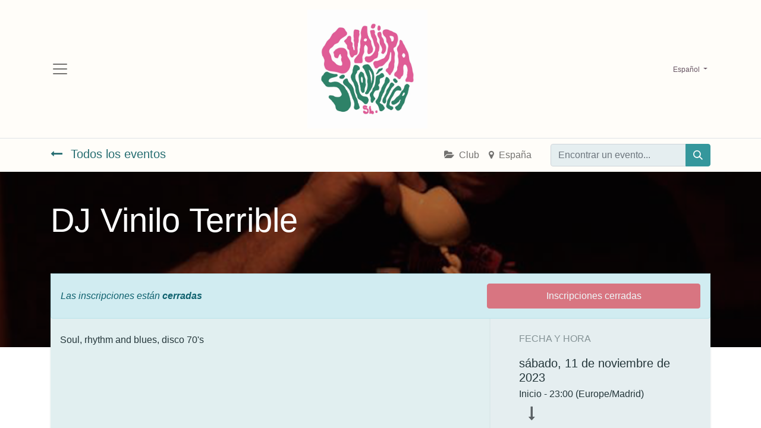

--- FILE ---
content_type: text/html; charset=utf-8
request_url: https://guajirasicodelica.com/event/dj-vinilo-terrible-2072/register
body_size: 7215
content:
<!DOCTYPE html>
        
        
        
            <link href="/website_custom_dabadaba/static/lib/css/dabadaba.css" rel="stylesheet" type="text/css"/>
<html lang="es-ES" data-website-id="13" data-main-object="event.event(2072,)" data-add2cart-redirect="1">
    <head>
        <meta charset="utf-8"/>
        <meta http-equiv="X-UA-Compatible" content="IE=edge,chrome=1"/>
        <meta name="viewport" content="width=device-width, initial-scale=1"/>
        <meta name="generator" content="Odoo"/>
            
        <meta property="og:type" content="website"/>
        <meta property="og:title" content="DJ Vinilo Terrible"/>
        <meta property="og:site_name" content="Guajira Sicodélica"/>
        <meta property="og:url" content="https://guajirasicodelica.com/event/dj-vinilo-terrible-2072/register"/>
        <meta property="og:image" content="https://guajirasicodelica.com/web/image/event.event/2072/x_studio_imagen_web"/>
        <meta property="og:description"/>
            
        <meta name="twitter:card" content="summary"/>
        <meta name="twitter:title" content="DJ Vinilo Terrible"/>
        <meta name="twitter:image" content="https://guajirasicodelica.com/web/image/event.event/2072/x_studio_imagen_web"/>
        <meta name="twitter:description"/>
        
        <link rel="alternate" hreflang="eu" href="https://guajirasicodelica.com/eu_ES/event/dj-vinilo-terrible-2072/register"/>
        <link rel="alternate" hreflang="en" href="https://guajirasicodelica.com/en_GB/event/dj-vinilo-terrible-2072/register"/>
        <link rel="alternate" hreflang="fr" href="https://guajirasicodelica.com/fr/event/dj-vinilo-terrible-2072/register"/>
        <link rel="alternate" hreflang="es" href="https://guajirasicodelica.com/event/dj-vinilo-terrible-2072/register"/>
        <link rel="alternate" hreflang="x-default" href="https://guajirasicodelica.com/event/dj-vinilo-terrible-2072/register"/>
        <link rel="canonical" href="https://guajirasicodelica.com/event/dj-vinilo-terrible-2072/register"/>
        
        <link rel="preconnect" href="https://fonts.gstatic.com/" crossorigin=""/>
        <title> DJ Vinilo Terrible | Guajira Sicodélica </title>
        <link type="image/x-icon" rel="shortcut icon" href="/web/image/website/13/favicon?unique=63dc572"/>
        <link rel="preload" href="/web/static/src/libs/fontawesome/fonts/fontawesome-webfont.woff2?v=4.7.0" as="font" crossorigin=""/>
        <link type="text/css" rel="stylesheet" href="/web/assets/2984053-844d035/13/web.assets_frontend.min.css" data-asset-bundle="web.assets_frontend" data-asset-version="844d035"/>
        <script id="web.layout.odooscript" type="text/javascript">
            var odoo = {
                csrf_token: "3627352384ebaa7de23bea3df6a4bf4d9a3e953ao1796060749",
                debug: "",
            };
        </script>
        <script type="text/javascript">
            odoo.__session_info__ = {"is_admin": false, "is_system": false, "is_website_user": true, "user_id": false, "is_frontend": true, "profile_session": null, "profile_collectors": null, "profile_params": null, "show_effect": true, "bundle_params": {"lang": "en_US", "website_id": 13}, "translationURL": "/website/translations", "cache_hashes": {"translations": "cca2bd826d0349519cf0371a712164c0e31bdeaa"}, "recaptcha_public_key": "6Lc4h5cqAAAAANzjCNjeu6a6XN3OyoRoVf7KbTmw", "geoip_country_code": null, "geoip_phone_code": null, "lang_url_code": "es"};
            if (!/(^|;\s)tz=/.test(document.cookie)) {
                const userTZ = Intl.DateTimeFormat().resolvedOptions().timeZone;
                document.cookie = `tz=${userTZ}; path=/`;
            }
        </script>
        <script defer="defer" type="text/javascript" src="/web/assets/2570645-6dcbc9d/13/web.assets_frontend_minimal.min.js" data-asset-bundle="web.assets_frontend_minimal" data-asset-version="6dcbc9d"></script>
        <script defer="defer" type="text/javascript" data-src="/web/assets/2983405-02f91e1/13/web.assets_frontend_lazy.min.js" data-asset-bundle="web.assets_frontend_lazy" data-asset-version="02f91e1"></script>
        
            
    <link rel="manifest" href="/event/manifest.webmanifest" crossorigin="use-credentials"/>
    <link rel="apple-touch-icon" href="/web/image/website/13/app_icon/192x192?unique=63dc572"/>
    <meta name="theme-color" content="#875A7B"/>
        
        
    </head>
    <body>
        <div id="wrapwrap" class="event   ">
                <header id="top" data-anchor="true" data-name="Header" class="  o_header_fixed">
                    
    <nav data-name="Navbar" class="navbar  navbar-light o_colored_level o_cc ">
        
            <div id="top_menu_container" class="container">
                
    <a href="/" class="navbar-brand logo me-lg-auto me-0">
            
            <span role="img" aria-label="Logo of Guajira Sicodélica" title="Guajira Sicodélica"><img src="/web/image/website/13/logo/Guajira%20Sicod%C3%A9lica?unique=63dc572" class="img img-fluid" width="95" height="40" alt="Guajira Sicodélica" loading="lazy"/></span>
        </a>
    
                <ul class="nav navbar-nav navbar-expand d-none d-sm-block">
                    
                    
        
        
                </ul>
                
    <button type="button" data-bs-toggle="collapse" data-bs-target="#top_menu_collapse" class="navbar-toggler order-first me-auto">
        <span class="navbar-toggler-icon o_not_editable"></span>
    </button>
                
        
            <div class="js_language_selector ms-2 d-none d-sm-block dropdown d-print-none">
                <button type="button" data-bs-toggle="dropdown" aria-haspopup="true" aria-expanded="true" class="btn btn-sm btn-outline-secondary border-0 dropdown-toggle ">
                    <span class="align-middle"> Español</span>
                </button>
                <div role="menu" class="dropdown-menu ">
                        <a href="/eu_ES/event/dj-vinilo-terrible-2072/register" class="dropdown-item js_change_lang " data-url_code="eu_ES">
                            <span> Euskara</span>
                        </a>
                        <a href="/en_GB/event/dj-vinilo-terrible-2072/register" class="dropdown-item js_change_lang " data-url_code="en_GB">
                            <span>English (UK)</span>
                        </a>
                        <a href="/fr/event/dj-vinilo-terrible-2072/register" class="dropdown-item js_change_lang " data-url_code="fr">
                            <span> Français</span>
                        </a>
                        <a href="/event/dj-vinilo-terrible-2072/register" class="dropdown-item js_change_lang active" data-url_code="es">
                            <span> Español</span>
                        </a>
                </div>
            </div>
        
                
                
                <div id="top_menu_collapse" class="collapse navbar-collapse">
                    <div class="oe_structure oe_structure_solo" id="oe_structure_header_hamburger_2">
            <section class="s_text_block" data-snippet="s_text_block" data-name="Text">
                <div class="container">
                    <div class="s_hr text-start pt16 pb16" data-name="Separator">
                        <hr class="w-100 mx-auto" style="border-top-width: 1px; border-top-style: solid; border-color: var(--300);"/>
                    </div>
                </div>
            </section>
        </div>
    <ul id="top_menu" role="menu" class="nav navbar-nav o_menu_loading ">
        
                        
    <li role="presentation" class="nav-item">
        <a role="menuitem" href="/" class="nav-link ">
            <span>Inicio</span>
        </a>
    </li>
    <li role="presentation" class="nav-item">
        <a role="menuitem" href="/jobs" class="nav-link ">
            <span>Empleos</span>
        </a>
    </li>
    <li role="presentation" class="nav-item">
        <a role="menuitem" href="/contactus" class="nav-link ">
            <span>Contáctenos</span>
        </a>
    </li>
    <li role="presentation" class="nav-item">
        <a role="menuitem" href="/slides" class="nav-link ">
            <span>Cursos</span>
        </a>
    </li>
        
            <li class="nav-item divider d-none"></li> 
            <li class="o_wsale_my_cart align-self-md-start d-none nav-item">
                <a href="/shop/cart" class="nav-link">
                    <span>Mi carrito</span>
                    <sup class="my_cart_quantity badge text-bg-primary" data-order-id="">0</sup>
                </a>
            </li>
        
        
            <li class="o_wsale_my_wish d-none nav-item o_wsale_my_wish_hide_empty">
                <a href="/shop/wishlist" class="nav-link">
                    <span>Lista de deseos</span>
                    <sup class="my_wish_quantity o_animate_blink badge text-bg-primary">0</sup>
                </a>
            </li>
        
                        
                        
        
        
                    
    </ul>
                    
        
            <div class="js_language_selector d-block d-sm-none dropdown d-print-none">
                <button type="button" data-bs-toggle="dropdown" aria-haspopup="true" aria-expanded="true" class="btn btn-sm btn-outline-secondary border-0 dropdown-toggle ">
                    <span class="align-middle"> Español</span>
                </button>
                <div role="menu" class="dropdown-menu ">
                        <a href="/eu_ES/event/dj-vinilo-terrible-2072/register" class="dropdown-item js_change_lang " data-url_code="eu_ES">
                            <span> Euskara</span>
                        </a>
                        <a href="/en_GB/event/dj-vinilo-terrible-2072/register" class="dropdown-item js_change_lang " data-url_code="en_GB">
                            <span>English (UK)</span>
                        </a>
                        <a href="/fr/event/dj-vinilo-terrible-2072/register" class="dropdown-item js_change_lang " data-url_code="fr">
                            <span> Français</span>
                        </a>
                        <a href="/event/dj-vinilo-terrible-2072/register" class="dropdown-item js_change_lang active" data-url_code="es">
                            <span> Español</span>
                        </a>
                </div>
            </div>
        
                    <div class="oe_structure oe_structure_solo" id="oe_structure_header_hamburger_3">
            
        </div>
    </div>
            </div>
        
    </nav>
    
        </header>
                <main>
                    
        
        <div id="wrap" class="o_wevent_event js_event d-flex flex-column ">
                <nav class="navbar navbar-light border-top shadow-sm d-print-none">
                    <div class="container align-items-baseline justify-content-start">
                        <a href="/event" class="navbar-brand h4 my-0 me-0 me-md-4">
                            <i class="fa fa-long-arrow-left me-2"></i>
                            <span>Todos los eventos</span>
                        </a>
                        <ul class="navbar-nav flex-row ms-md-auto ms-0">
                            <li class="nav-item me-3">
                                <a class="nav-link" href="/event?type=5">
                                    <i class="fa fa-folder-open me-2"></i><span>Club</span>
                                </a>
                            </li>
                            <li class="nav-item me-3">
                                <a class="nav-link" href="/event?country=68">
                                    <i class="fa fa-map-marker me-2"></i><span>España</span>
                                </a>
                            </li>
                        </ul>
                        <div class="d-flex align-items-centerflex-wrap ps-sm-3 pe-0">
    <form method="get" class="o_searchbar_form o_wait_lazy_js s_searchbar_input " action="/event" data-snippet="s_searchbar_input">
            <div role="search" class="input-group o_wevent_event_searchbar_form w-100 my-1 my-lg-0 ms-auto">
        <input type="search" name="search" class="search-query form-control oe_search_box None" placeholder="Encontrar un evento..." data-search-type="events" data-limit="5" data-display-image="true" data-display-description="true" data-display-extra-link="true" data-display-detail="false" data-order-by="name asc"/>
        <button type="submit" aria-label="Búsqueda" title="Búsqueda" class="btn oe_search_button btn-primary">
            <i class="oi oi-search"></i>
        </button>
    </div>

            <input name="order" type="hidden" class="o_search_order_by" value="name asc"/>
            
        
                            
    
        </form>
                        </div>
                    </div>
                </nav>
            
        <div name="event" itemscope="itemscope" itemtype="http://schema.org/Event">
    <div data-name="Cubrir" data-use_size="True" data-use_filters="True" data-use_text_align="True" data-res-model="event.event" data-res-id="2072" class="o_record_cover_container d-flex flex-column h-100 o_colored_level o_cc o_cc3 cover_auto  ">
        <div class="o_record_cover_component o_record_cover_image " style="background-image: url(&#39;/web/image/event.event/2072/x_studio_imagen_web&#39;);"></div>
        <div class="o_record_cover_component o_record_cover_filter oe_black" style="opacity: 0.4;"></div>
        

                <div class="container d-flex flex-column flex-grow-1 justify-content-around">
                    <div class="o_wevent_event_title">
                        <h1 class="o_wevent_event_name" itemprop="name" placeholder="Título del evento">DJ Vinilo Terrible</h1>
                        
                    </div>
                </div>
                <div class="container">
    <div class="o_wevent_theme_bg_base mb-5">
        <div class="alert alert-info mb-0 row g-0 justify-content-between align-items-center" role="status">
                <div class="col col-md-8">
                    <em>Las inscripciones están <b>cerradas</b></em>
                </div>
                <button class="btn btn-danger col col-md-4 py-2" disabled="1">
                    <span>Inscripciones cerradas</span>
                </button>
        </div>
    </div>
                </div>
            
    </div>
            
        <section class="mt-n5">
            <div class="container overflow-hidden">
                <div class="row g-0 mt-n4 mb-3">
                    
                    <div id="o_wevent_event_main_col" class="o_wevent_theme_bg_base col-lg-8 px-3 pt-5 pb-0 shadow-sm">
                        <span itemprop="description"><p>Soul, rhythm and blues, disco 70's</p><p> </p></span>
                    </div>
                    <div class="o_wevent_theme_bg_light col-lg-4 shadow-sm d-print-none">
                        
                        <div class="o_wevent_sidebar_block">
                            <h6 class="o_wevent_sidebar_title">Fecha y Hora</h6>
                            <div class="d-flex">
                                <h5 class="my-1" datetime="2023-11-11 22:00:00">sábado, 11 de noviembre de 2023</h5>
                            </div>
                            Inicio -
                            <span data-oe-type="datetime" data-oe-expression="event.date_begin">23:00</span>
                                (<span>Europe/Madrid</span>)
                                <i class="fa fa-long-arrow-down d-block text-muted mx-3 my-2" style="font-size: 1.5rem"></i>
                                <div class="d-flex">
                                    <h5 class="my-1">domingo, 12 de noviembre de 2023</h5>
                                </div>
                                Fin -
                            <span data-oe-type="datetime" data-oe-expression="event.date_end">2:30</span>
                            (<span>Europe/Madrid</span>)

                            <div class="dropdown">
                                <i class="fa fa-calendar me-1"></i>
                                <a href="#" role="button" data-bs-toggle="dropdown">Añadir al calendario</a>
                                <div class="dropdown-menu">
                                    <a class="dropdown-item" href="/event/2072/ics?action=TEMPLATE&amp;text=DJ+Vinilo+Terrible&amp;dates=20231111T230000%2F20231112T023000&amp;ctz=Europe%2FMadrid&amp;details=DJ+Vinilo+Terrible&amp;location=Guajira+Sicodelica+S.L.%2C+Reina+Regente+2%2C+20003+San+Sebastian%2C+Espa%C3%B1a">Calendario/Outlook</a>
                                    <a class="dropdown-item" target="_blank" href="https://www.google.com/calendar/render?action=TEMPLATE&amp;text=DJ+Vinilo+Terrible&amp;dates=20231111T230000%2F20231112T023000&amp;ctz=Europe%2FMadrid&amp;details=DJ+Vinilo+Terrible&amp;location=Guajira+Sicodelica+S.L.%2C+Reina+Regente+2%2C+20003+San+Sebastian%2C+Espa%C3%B1a">Google</a>
                                </div>
                            </div>
                        </div>
                        
                        <div class="o_wevent_sidebar_block">
                            <h6 class="o_wevent_sidebar_title">Ubicación</h6>
                            <h4 class="">
    <address class="mb-0" itemscope="itemscope" itemtype="http://schema.org/Organization">
    <div>
            <span itemprop="name">Guajira Sicodelica S.L., Altxerri</span>
    </div>
        <div itemprop="address" itemscope="itemscope" itemtype="http://schema.org/PostalAddress">
        </div>
        <div>

        </div>
    </address></h4>
                            <div itemprop="location" class="mb-2">
    <address class="mb-0" itemscope="itemscope" itemtype="http://schema.org/Organization">
        <div itemprop="address" itemscope="itemscope" itemtype="http://schema.org/PostalAddress">
            <div class="d-flex align-items-baseline">
                <span class="w-100 d-block" itemprop="streetAddress">Reina Regente 2<br/>20003 San Sebastian<br/>España</span>
            </div>
        </div>
        <div>

        </div>
    </address></div>
                            <div class="mb-3">
    <address class="mb-0" itemscope="itemscope" itemtype="http://schema.org/Organization">
        <div itemprop="address" itemscope="itemscope" itemtype="http://schema.org/PostalAddress">
            <div><i class="fa fa-envelope fa-fw" role="img" aria-label="Correo electrónico" title="Correo electrónico"></i> <span itemprop="email">altxerri@guajirasicodelica.com</span></div>
        </div>
        <div>

        </div>
    </address></div>
                            <i class="fa fa-map-marker fa-fw" role="img"></i>
                            <a target="_blank" href="https://maps.google.com/maps?q=Reina+Regente+2%2C+San+Sebastian+20003%2C+Espa%C3%B1a&amp;z=8">Obtener la dirección</a>
                        </div>
                        
                        <div class="o_wevent_sidebar_block">
                            <h6 class="o_wevent_sidebar_title">Organizador</h6>
                            <h4>Dabadaba</h4>
                            <div itemprop="location">
    <address class="mb-0" itemscope="itemscope" itemtype="http://schema.org/Organization">
        <div itemprop="address" itemscope="itemscope" itemtype="http://schema.org/PostalAddress">
            <div><i class="fa fa-phone fa-fw" role="img" aria-label="Teléfono" title="Teléfono"></i> <span class="o_force_ltr" itemprop="telephone">943265826</span></div>
            <div><i class="fa fa-envelope fa-fw" role="img" aria-label="Correo electrónico" title="Correo electrónico"></i> <span itemprop="email">dabadaba@guajirasicodelica.com</span></div>
        </div>
        <div>

        </div>
    </address></div>
                        </div>
                        
                        <div class="o_wevent_sidebar_block">
                            <h6 class="o_wevent_sidebar_title">COMPARTIR</h6>
                            <p class="mb-2">Descubra lo que la gente ve y dice sobre este evento, y únase a la conversación.</p>
    <div data-snippet="s_share" class="s_share text-start o_wevent_sidebar_social mx-n1">
        <a href="https://www.facebook.com/sharer/sharer.php?u={url}" target="_blank" class="s_share_facebook o_wevent_social_link">
            <i class="fa fa-facebook "></i>
        </a>
        <a href="https://twitter.com/intent/tweet?text={title}&amp;url={url}" target="_blank" class="s_share_twitter o_wevent_social_link">
            <i class="fa fa-twitter "></i>
        </a>
        <a href="https://www.linkedin.com/sharing/share-offsite/?url={url}" target="_blank" class="s_share_linkedin o_wevent_social_link">
            <i class="fa fa-linkedin "></i>
        </a>
        <a href="https://wa.me/?text={title}" target="_blank" class="s_share_whatsapp o_wevent_social_link">
            <i class="fa fa-whatsapp "></i>
        </a>
        <a href="https://pinterest.com/pin/create/button/?url={url}&amp;media={media}&amp;description={title}" target="_blank" class="s_share_pinterest o_wevent_social_link">
            <i class="fa fa-pinterest "></i>
        </a>
        <a href="mailto:?body={url}&amp;subject={title}" class="s_share_email o_wevent_social_link">
            <i class="fa fa-envelope "></i>
        </a>
    </div>
                        </div>
                    </div>
                </div>
            </div>
        </section>
    
        </div>
    
            <div class="oe_structure oe_empty" id="oe_structure_website_event_layout_1" data-editor-sub-message="El siguiente contenido aparecerá en todos los eventos."></div>
        <section class="o_wevent_sponsor_wrapper d-none d-md-block d-print-none mt-auto">
        </section>
        </div>
    
                </main>
                <footer id="bottom" data-anchor="true" data-name="Footer" class="o_footer o_colored_level o_cc ">
                    <div id="footer" class="oe_structure oe_structure_solo">
            <section class="s_text_block pt40 pb16" data-snippet="s_text_block" data-name="Text" style="background-image: none;">
                <div class="container">
                    <div class="row o_grid_mode" data-row-count="5">
    

                        <div class="o_colored_level o_grid_item g-col-lg-2 g-height-5 col-lg-2" style="grid-area: 1 / 1 / 6 / 3; z-index: 1;">
                            <h5 class="mb-3">Enlaces de Interés</h5>
                            <ul class="list-unstyled">
                                <li><a href="/">Inicio</a></li>
                                <li><a href="#">Acerca de</a></li>
                                <li><a href="#">Productos</a></li>
                                <li><a href="#">Servicios</a></li>
                                <li><a href="#">Legal</a></li>
                                
                                <li><a href="/contactus">Contáctenos</a></li>
                            </ul>
                        </div>
                        
                        
                    <div id="connect" class="o_colored_level o_grid_item g-col-lg-4 g-height-5 col-lg-4" style="z-index: 2; grid-area: 1 / 9 / 6 / 13;">
                            <h5 class="mb-3">Contacta con nosotros</h5>
                            <ul class="list-unstyled">
                                <li><i class="fa fa-comment fa-fw me-2"></i><a href="/contactus" data-bs-original-title="" title="">Contáctanos</a></li>
                                <li><i class="fa fa-envelope fa-fw me-2"></i><a href="mailto:info@guajirasicodelica.com" data-bs-original-title="" title="">info@guajirasicodelica.com</a></li>
                                <li><i class="fa fa-phone fa-fw me-2"></i><span class="o_force_ltr"><a href="tel:+1 (650) 555-0111">+34943265826</a></span></li>
                            </ul>
                            <div class="s_social_media text-start o_not_editable" data-snippet="s_social_media" data-name="Social Media">
                                <h5 class="s_social_media_title d-none">Síganos</h5>
                                <a href="/website/social/facebook" class="s_social_media_facebook" target="_blank">
                                    <i class="fa fa-facebook rounded-circle shadow-sm o_editable_media"></i>
                                </a>
                                <a href="/website/social/twitter" class="s_social_media_twitter" target="_blank">
                                    <i class="fa fa-twitter rounded-circle shadow-sm o_editable_media"></i>
                                </a>
                                <a href="/website/social/linkedin" class="s_social_media_linkedin" target="_blank">
                                    <i class="fa fa-linkedin rounded-circle shadow-sm o_editable_media"></i>
                                </a>
                                <a href="/" class="text-800">
                                    <i class="fa fa-home rounded-circle shadow-sm o_editable_media"></i>
                                </a>
                            </div>
                        </div></div>
                </div>
            </section>
        </div>
    <div class="o_footer_copyright o_colored_level o_cc" data-name="Copyright">
                        <div class="container py-3">
                            <div class="row">
                                <div class="col-sm text-center text-sm-start text-muted">
                                    <span class="o_footer_copyright_name me-2">Copyright ©&nbsp;Guajira Sicodélica SL</span>
        
            <div class="js_language_selector  dropup d-print-none">
                <button type="button" data-bs-toggle="dropdown" aria-haspopup="true" aria-expanded="true" class="btn btn-sm btn-outline-secondary border-0 dropdown-toggle ">
                    <span class="align-middle"> Español</span>
                </button>
                <div role="menu" class="dropdown-menu ">
                        <a href="/eu_ES/event/dj-vinilo-terrible-2072/register" class="dropdown-item js_change_lang " data-url_code="eu_ES">
                            <span> Euskara</span>
                        </a>
                        <a href="/en_GB/event/dj-vinilo-terrible-2072/register" class="dropdown-item js_change_lang " data-url_code="en_GB">
                            <span>English (UK)</span>
                        </a>
                        <a href="/fr/event/dj-vinilo-terrible-2072/register" class="dropdown-item js_change_lang " data-url_code="fr">
                            <span> Français</span>
                        </a>
                        <a href="/event/dj-vinilo-terrible-2072/register" class="dropdown-item js_change_lang active" data-url_code="es">
                            <span> Español</span>
                        </a>
                </div>
            </div>
        
    <span class="legal_page">-
                <a href="/legal">Aviso Legal</a>
            </span>
                                </div>
                                <div class="col-sm text-center text-sm-end o_not_editable">
        <div class="o_brand_promotion">
        
        </div>
                                </div>
                            </div>
                        </div>
                    </div>
                </footer>
            </div>
            <script id="tracking_code" async="1" src="https://www.googletagmanager.com/gtag/js?id=UA-57315237-4"></script>
            <script>
                window.dataLayer = window.dataLayer || [];
                function gtag(){dataLayer.push(arguments);}
                gtag('js', new Date());
                gtag('config', 'UA-57315237-4');
            </script>
        
        </body>
</html>

--- FILE ---
content_type: text/css; charset=utf-8
request_url: https://guajirasicodelica.com/website_custom_dabadaba/static/lib/css/dabadaba.css
body_size: 742
content:
/* aktivgrotesk-medium-webfont */
@font-face {
  font-family: 'aktivgrotesk-medium';
  src: url('/website_custom_dabadaba/static/lib/fonts/aktivgrotesk-medium-webfont.woff') format('woff'), url('/website_custom_dabadaba/static/lib/fonts/aktivgrotesk-medium-webfont.woff2') format('woff2');
  font-weight: normal;
  font-style: normal;
}

/* aktivgrotesk-regular-webfont */
@font-face {
  font-family: 'aktivgrotesk-regular';
  src: url('/website_custom_dabadaba/static/lib/fonts/aktivgrotesk-regular-webfont.woff') format('woff'), url('/website_custom_dabadaba/static/lib/fonts/aktivgrotesk-regular-webfont.woff2') format('woff2');
  font-weight: normal;
  font-style: normal;
}

/* aktivgrotesk-thin-webfont */
@font-face {
  font-family: 'aktivgrotesk-thin';
  src: url('/website_custom_dabadaba/static/lib/fonts/aktivgrotesk-thin-webfont.woff') format('woff'), url('/website_custom_dabadaba/static/lib/fonts/aktivgrotesk-thin-webfont.woff2') format('woff2');
  font-weight: normal;
  font-style: normal;
}

/* falafelgrotesque-demibold-webfont */
@font-face {
  font-family: 'falafelgrotesque-demibold';
  src: url('/website_custom_dabadaba/static/lib/fonts/falafelgrotesque-demibold-webfont.woff') format('woff'), url('/website_custom_dabadaba/static/lib/fonts/falafelgrotesque-demibold-webfont.woff2') format('woff2');
  font-weight: normal;
  font-style: normal;
}

/* falafelgrotesque-webfront-webfont */
@font-face {
  font-family: 'falafelgrotesque-webfront';
  src: url('/website_custom_dabadaba/static/lib/fonts/falafelgrotesque-webfront-webfont.woff') format('woff'), url('/website_custom_dabadaba/static/lib/fonts/falafelgrotesque-webfront-webfont.woff2') format('woff2');
  font-weight: normal;
  font-style: normal;
}

/* ppwoodland-bold-webfont */
@font-face {
  font-family: 'ppwoodland-bold';
  src: url('/website_custom_dabadaba/static/lib/fonts/ppwoodland-bold-webfont.woff') format('woff'), url('/website_custom_dabadaba/static/lib/fonts/ppwoodland-bold-webfont.woff2') format('woff2');
  font-weight: normal;
  font-style: normal;
}

/* ppwoodland-heavy-webfont */
@font-face {
  font-family: 'ppwoodland-heavy';
  src: url('/website_custom_dabadaba/static/lib/fonts/ppwoodland-heavy-webfont.woff') format('woff'), url('/website_custom_dabadaba/static/lib/fonts/ppwoodland-heavy-webfont.woff2') format('woff2');
  font-weight: normal;
  font-style: normal;
}

/* ppwoodland-light-webfont */
@font-face {
  font-family: 'ppwoodland-light';
  src: url('/website_custom_dabadaba/static/lib/fonts/ppwoodland-light-webfont.woff') format('woff'), url('/website_custom_dabadaba/static/lib/fonts/ppwoodland-light-webfont.woff2') format('woff2');
  font-weight: normal;
  font-style: normal;
}

/* ppwoodland-medium-webfont */
@font-face {
  font-family: 'ppwoodland-medium';
  src: url('/website_custom_dabadaba/static/lib/fonts/ppwoodland-medium-webfont.woff') format('woff'), url('/website_custom_dabadaba/static/lib/fonts/ppwoodland-medium-webfont.woff2') format('woff2');
  font-weight: normal;
  font-style: normal;
}

/* ppwoodland-regular-webfont */
@font-face {
  font-family: 'ppwoodland-regular';
  src: url('/website_custom_dabadaba/static/lib/fonts/ppwoodland-regular-webfont.woff') format('woff'), url('/website_custom_dabadaba/static/lib/fonts/ppwoodland-regular-webfont.woff2') format('woff2');
  font-weight: normal;
  font-style: normal;
}

/* ppwoodland-ultralight-webfont */
@font-face {
  font-family: 'ppwoodland-ultralight';
  src: url('/website_custom_dabadaba/static/lib/fonts/ppwoodland-ultralight-webfont.woff') format('woff'), url('/website_custom_dabadaba/static/lib/fonts/ppwoodland-ultralight-webfont.woff2') format('woff2');
  font-weight: normal;
  font-style: normal;
}

/* RaisonnePro-Book */
@font-face {
  font-family: 'raisonnepro-book';
  src: url('/website_custom_dabadaba/static/lib/fonts/RaisonnePro-Book.woff') format('woff'), url('/website_custom_dabadaba/static/lib/fonts/RaisonnePro-Book.woff2') format('woff2');
  font-weight: normal;
  font-style: normal;
}

/* RaisonnePro-DemiBold */
@font-face {
  font-family: 'raisonnepro-demibold';
  src: url('/website_custom_dabadaba/static/lib/fonts/RaisonnePro-DemiBold.woff') format('woff'), url('/website_custom_dabadaba/static/lib/fonts/RaisonnePro-DemiBold.woff2') format('woff2');
  font-weight: normal;
  font-style: normal;
}

/* RaisonnePro-ExtraBold */
@font-face {
  font-family: 'raisonnepro-extrabold';
  src: url('/website_custom_dabadaba/static/lib/fonts/RaisonnePro-ExtraBold.woff') format('woff'), url('/website_custom_dabadaba/static/lib/fonts/RaisonnePro-ExtraBold.woff2') format('woff2');
  font-weight: normal;
  font-style: normal;
}

/* RaisonnePro-Poster */
@font-face {
  font-family: 'raisonnepro-poster';
  src: url('/website_custom_dabadaba/static/lib/fonts/RaisonnePro-Poster.woff') format('woff'), url('/website_custom_dabadaba/static/lib/fonts/RaisonnePro-Poster.woff2') format('woff2');
  font-weight: normal;
  font-style: normal;
}

/* RaisonnePro-Regular */
@font-face {
  font-family: 'raisonnepro-regular';
  src: url('/website_custom_dabadaba/static/lib/fonts/RaisonnePro-Regular.woff') format('woff'), url('/website_custom_dabadaba/static/lib/fonts/RaisonnePro-Regular.woff2') format('woff2');
  font-weight: normal;
  font-style: normal;
}
/*
TODO
AÑADIR EL RESTO DE TIPOGRAFÍAS
*/

/* Ejemplo woff 2*/
/*
@font-face {
  font-family: 'Glyphicons Halflings';
  src: url('../fonts/glyphicons-halflings-regular.eot');
  src: url('../fonts/glyphicons-halflings-regular.eot?#iefix') format('embedded-opentype'), url('../fonts/glyphicons-halflings-regular.woff2') format('woff2'), url('../fonts/glyphicons-halflings-regular.woff') format('woff'), url('../fonts/glyphicons-halflings-regular.ttf') format('truetype'), url('../fonts/glyphicons-halflings-regular.svg#glyphicons_halflingsregular') format('svg');
}
*/
